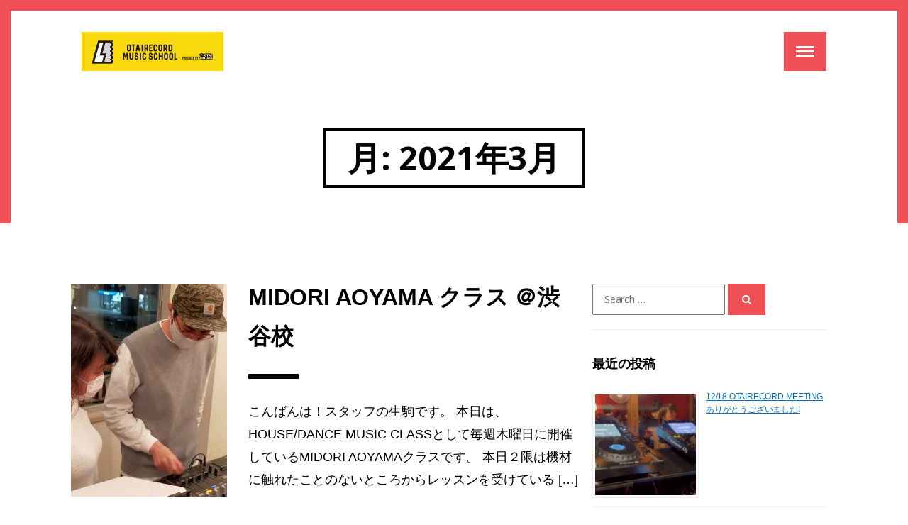

--- FILE ---
content_type: text/html; charset=UTF-8
request_url: https://www.otaiweb.com/school/blog/2021/03/
body_size: 51381
content:
<!DOCTYPE html>
<html dir="ltr" lang="ja" prefix="og: https://ogp.me/ns#" class="no-js">
<head>
<meta charset="UTF-8">
<meta http-equiv="x-ua-compatible" content="ie=edge">
<meta name="viewport" content="width=device-width, initial-scale=1.0">
<link rel="profile" href="http://gmpg.org/xfn/11">
<link rel="pingback" href="https://www.otaiweb.com/school/blog/xmlrpc.php">

<title>3月, 2021 | OTAIRECORD MUSIC SCHOOL ISM 公式ブログ</title>
	<style>img:is([sizes="auto" i], [sizes^="auto," i]) { contain-intrinsic-size: 3000px 1500px }</style>
	
		<!-- All in One SEO 4.8.4.1 - aioseo.com -->
	<meta name="robots" content="noindex, max-image-preview:large" />
	<link rel="canonical" href="https://www.otaiweb.com/school/blog/2021/03/" />
	<meta name="generator" content="All in One SEO (AIOSEO) 4.8.4.1" />
		<script type="application/ld+json" class="aioseo-schema">
			{"@context":"https:\/\/schema.org","@graph":[{"@type":"BreadcrumbList","@id":"https:\/\/www.otaiweb.com\/school\/blog\/2021\/03\/#breadcrumblist","itemListElement":[{"@type":"ListItem","@id":"https:\/\/www.otaiweb.com\/school\/blog#listItem","position":1,"name":"Home","item":"https:\/\/www.otaiweb.com\/school\/blog","nextItem":{"@type":"ListItem","@id":"https:\/\/www.otaiweb.com\/school\/blog\/2021\/#listItem","name":2021}},{"@type":"ListItem","@id":"https:\/\/www.otaiweb.com\/school\/blog\/2021\/#listItem","position":2,"name":2021,"item":"https:\/\/www.otaiweb.com\/school\/blog\/2021\/","nextItem":{"@type":"ListItem","@id":"https:\/\/www.otaiweb.com\/school\/blog\/2021\/03\/#listItem","name":"03"},"previousItem":{"@type":"ListItem","@id":"https:\/\/www.otaiweb.com\/school\/blog#listItem","name":"Home"}},{"@type":"ListItem","@id":"https:\/\/www.otaiweb.com\/school\/blog\/2021\/03\/#listItem","position":3,"name":"03","previousItem":{"@type":"ListItem","@id":"https:\/\/www.otaiweb.com\/school\/blog\/2021\/#listItem","name":2021}}]},{"@type":"CollectionPage","@id":"https:\/\/www.otaiweb.com\/school\/blog\/2021\/03\/#collectionpage","url":"https:\/\/www.otaiweb.com\/school\/blog\/2021\/03\/","name":"3\u6708, 2021 | OTAIRECORD MUSIC SCHOOL ISM \u516c\u5f0f\u30d6\u30ed\u30b0","inLanguage":"ja","isPartOf":{"@id":"https:\/\/www.otaiweb.com\/school\/blog\/#website"},"breadcrumb":{"@id":"https:\/\/www.otaiweb.com\/school\/blog\/2021\/03\/#breadcrumblist"}},{"@type":"Organization","@id":"https:\/\/www.otaiweb.com\/school\/blog\/#organization","name":"OTAIRECORD MUSIC SCHOOL ISM \u516c\u5f0f\u30d6\u30ed\u30b0","description":"OTAIRECORD MUSIC SCHOOL ISM OFFICIAL BLOG","url":"https:\/\/www.otaiweb.com\/school\/blog\/"},{"@type":"WebSite","@id":"https:\/\/www.otaiweb.com\/school\/blog\/#website","url":"https:\/\/www.otaiweb.com\/school\/blog\/","name":"OTAIRECORD MUSIC SCHOOL ISM \u516c\u5f0f\u30d6\u30ed\u30b0","description":"OTAIRECORD MUSIC SCHOOL ISM OFFICIAL BLOG","inLanguage":"ja","publisher":{"@id":"https:\/\/www.otaiweb.com\/school\/blog\/#organization"}}]}
		</script>
		<!-- All in One SEO -->

<link rel='dns-prefetch' href='//static.addtoany.com' />
<link rel='dns-prefetch' href='//www.otaiweb.com' />
<link rel='dns-prefetch' href='//fonts.googleapis.com' />
<link rel="alternate" type="application/rss+xml" title="OTAIRECORD MUSIC SCHOOL ISM 公式ブログ &raquo; フィード" href="https://www.otaiweb.com/school/blog/feed/" />
<link rel="alternate" type="application/rss+xml" title="OTAIRECORD MUSIC SCHOOL ISM 公式ブログ &raquo; コメントフィード" href="https://www.otaiweb.com/school/blog/comments/feed/" />
<script type="text/javascript" id="wpp-js" src="https://www.otaiweb.com/school/blog/wp-content/plugins/wordpress-popular-posts/assets/js/wpp.min.js?ver=7.3.3" data-sampling="0" data-sampling-rate="100" data-api-url="https://www.otaiweb.com/school/blog/wp-json/wordpress-popular-posts" data-post-id="0" data-token="d003cd4519" data-lang="0" data-debug="0"></script>
<script type="text/javascript">
/* <![CDATA[ */
window._wpemojiSettings = {"baseUrl":"https:\/\/s.w.org\/images\/core\/emoji\/15.1.0\/72x72\/","ext":".png","svgUrl":"https:\/\/s.w.org\/images\/core\/emoji\/15.1.0\/svg\/","svgExt":".svg","source":{"concatemoji":"https:\/\/www.otaiweb.com\/school\/blog\/wp-includes\/js\/wp-emoji-release.min.js?ver=6.8.1"}};
/*! This file is auto-generated */
!function(i,n){var o,s,e;function c(e){try{var t={supportTests:e,timestamp:(new Date).valueOf()};sessionStorage.setItem(o,JSON.stringify(t))}catch(e){}}function p(e,t,n){e.clearRect(0,0,e.canvas.width,e.canvas.height),e.fillText(t,0,0);var t=new Uint32Array(e.getImageData(0,0,e.canvas.width,e.canvas.height).data),r=(e.clearRect(0,0,e.canvas.width,e.canvas.height),e.fillText(n,0,0),new Uint32Array(e.getImageData(0,0,e.canvas.width,e.canvas.height).data));return t.every(function(e,t){return e===r[t]})}function u(e,t,n){switch(t){case"flag":return n(e,"\ud83c\udff3\ufe0f\u200d\u26a7\ufe0f","\ud83c\udff3\ufe0f\u200b\u26a7\ufe0f")?!1:!n(e,"\ud83c\uddfa\ud83c\uddf3","\ud83c\uddfa\u200b\ud83c\uddf3")&&!n(e,"\ud83c\udff4\udb40\udc67\udb40\udc62\udb40\udc65\udb40\udc6e\udb40\udc67\udb40\udc7f","\ud83c\udff4\u200b\udb40\udc67\u200b\udb40\udc62\u200b\udb40\udc65\u200b\udb40\udc6e\u200b\udb40\udc67\u200b\udb40\udc7f");case"emoji":return!n(e,"\ud83d\udc26\u200d\ud83d\udd25","\ud83d\udc26\u200b\ud83d\udd25")}return!1}function f(e,t,n){var r="undefined"!=typeof WorkerGlobalScope&&self instanceof WorkerGlobalScope?new OffscreenCanvas(300,150):i.createElement("canvas"),a=r.getContext("2d",{willReadFrequently:!0}),o=(a.textBaseline="top",a.font="600 32px Arial",{});return e.forEach(function(e){o[e]=t(a,e,n)}),o}function t(e){var t=i.createElement("script");t.src=e,t.defer=!0,i.head.appendChild(t)}"undefined"!=typeof Promise&&(o="wpEmojiSettingsSupports",s=["flag","emoji"],n.supports={everything:!0,everythingExceptFlag:!0},e=new Promise(function(e){i.addEventListener("DOMContentLoaded",e,{once:!0})}),new Promise(function(t){var n=function(){try{var e=JSON.parse(sessionStorage.getItem(o));if("object"==typeof e&&"number"==typeof e.timestamp&&(new Date).valueOf()<e.timestamp+604800&&"object"==typeof e.supportTests)return e.supportTests}catch(e){}return null}();if(!n){if("undefined"!=typeof Worker&&"undefined"!=typeof OffscreenCanvas&&"undefined"!=typeof URL&&URL.createObjectURL&&"undefined"!=typeof Blob)try{var e="postMessage("+f.toString()+"("+[JSON.stringify(s),u.toString(),p.toString()].join(",")+"));",r=new Blob([e],{type:"text/javascript"}),a=new Worker(URL.createObjectURL(r),{name:"wpTestEmojiSupports"});return void(a.onmessage=function(e){c(n=e.data),a.terminate(),t(n)})}catch(e){}c(n=f(s,u,p))}t(n)}).then(function(e){for(var t in e)n.supports[t]=e[t],n.supports.everything=n.supports.everything&&n.supports[t],"flag"!==t&&(n.supports.everythingExceptFlag=n.supports.everythingExceptFlag&&n.supports[t]);n.supports.everythingExceptFlag=n.supports.everythingExceptFlag&&!n.supports.flag,n.DOMReady=!1,n.readyCallback=function(){n.DOMReady=!0}}).then(function(){return e}).then(function(){var e;n.supports.everything||(n.readyCallback(),(e=n.source||{}).concatemoji?t(e.concatemoji):e.wpemoji&&e.twemoji&&(t(e.twemoji),t(e.wpemoji)))}))}((window,document),window._wpemojiSettings);
/* ]]> */
</script>
<style id='wp-emoji-styles-inline-css' type='text/css'>

	img.wp-smiley, img.emoji {
		display: inline !important;
		border: none !important;
		box-shadow: none !important;
		height: 1em !important;
		width: 1em !important;
		margin: 0 0.07em !important;
		vertical-align: -0.1em !important;
		background: none !important;
		padding: 0 !important;
	}
</style>
<link rel='stylesheet' id='wp-block-library-css' href='https://www.otaiweb.com/school/blog/wp-includes/css/dist/block-library/style.min.css?ver=6.8.1' type='text/css' media='all' />
<style id='classic-theme-styles-inline-css' type='text/css'>
/*! This file is auto-generated */
.wp-block-button__link{color:#fff;background-color:#32373c;border-radius:9999px;box-shadow:none;text-decoration:none;padding:calc(.667em + 2px) calc(1.333em + 2px);font-size:1.125em}.wp-block-file__button{background:#32373c;color:#fff;text-decoration:none}
</style>
<style id='global-styles-inline-css' type='text/css'>
:root{--wp--preset--aspect-ratio--square: 1;--wp--preset--aspect-ratio--4-3: 4/3;--wp--preset--aspect-ratio--3-4: 3/4;--wp--preset--aspect-ratio--3-2: 3/2;--wp--preset--aspect-ratio--2-3: 2/3;--wp--preset--aspect-ratio--16-9: 16/9;--wp--preset--aspect-ratio--9-16: 9/16;--wp--preset--color--black: #000000;--wp--preset--color--cyan-bluish-gray: #abb8c3;--wp--preset--color--white: #ffffff;--wp--preset--color--pale-pink: #f78da7;--wp--preset--color--vivid-red: #cf2e2e;--wp--preset--color--luminous-vivid-orange: #ff6900;--wp--preset--color--luminous-vivid-amber: #fcb900;--wp--preset--color--light-green-cyan: #7bdcb5;--wp--preset--color--vivid-green-cyan: #00d084;--wp--preset--color--pale-cyan-blue: #8ed1fc;--wp--preset--color--vivid-cyan-blue: #0693e3;--wp--preset--color--vivid-purple: #9b51e0;--wp--preset--gradient--vivid-cyan-blue-to-vivid-purple: linear-gradient(135deg,rgba(6,147,227,1) 0%,rgb(155,81,224) 100%);--wp--preset--gradient--light-green-cyan-to-vivid-green-cyan: linear-gradient(135deg,rgb(122,220,180) 0%,rgb(0,208,130) 100%);--wp--preset--gradient--luminous-vivid-amber-to-luminous-vivid-orange: linear-gradient(135deg,rgba(252,185,0,1) 0%,rgba(255,105,0,1) 100%);--wp--preset--gradient--luminous-vivid-orange-to-vivid-red: linear-gradient(135deg,rgba(255,105,0,1) 0%,rgb(207,46,46) 100%);--wp--preset--gradient--very-light-gray-to-cyan-bluish-gray: linear-gradient(135deg,rgb(238,238,238) 0%,rgb(169,184,195) 100%);--wp--preset--gradient--cool-to-warm-spectrum: linear-gradient(135deg,rgb(74,234,220) 0%,rgb(151,120,209) 20%,rgb(207,42,186) 40%,rgb(238,44,130) 60%,rgb(251,105,98) 80%,rgb(254,248,76) 100%);--wp--preset--gradient--blush-light-purple: linear-gradient(135deg,rgb(255,206,236) 0%,rgb(152,150,240) 100%);--wp--preset--gradient--blush-bordeaux: linear-gradient(135deg,rgb(254,205,165) 0%,rgb(254,45,45) 50%,rgb(107,0,62) 100%);--wp--preset--gradient--luminous-dusk: linear-gradient(135deg,rgb(255,203,112) 0%,rgb(199,81,192) 50%,rgb(65,88,208) 100%);--wp--preset--gradient--pale-ocean: linear-gradient(135deg,rgb(255,245,203) 0%,rgb(182,227,212) 50%,rgb(51,167,181) 100%);--wp--preset--gradient--electric-grass: linear-gradient(135deg,rgb(202,248,128) 0%,rgb(113,206,126) 100%);--wp--preset--gradient--midnight: linear-gradient(135deg,rgb(2,3,129) 0%,rgb(40,116,252) 100%);--wp--preset--font-size--small: 13px;--wp--preset--font-size--medium: 20px;--wp--preset--font-size--large: 36px;--wp--preset--font-size--x-large: 42px;--wp--preset--spacing--20: 0.44rem;--wp--preset--spacing--30: 0.67rem;--wp--preset--spacing--40: 1rem;--wp--preset--spacing--50: 1.5rem;--wp--preset--spacing--60: 2.25rem;--wp--preset--spacing--70: 3.38rem;--wp--preset--spacing--80: 5.06rem;--wp--preset--shadow--natural: 6px 6px 9px rgba(0, 0, 0, 0.2);--wp--preset--shadow--deep: 12px 12px 50px rgba(0, 0, 0, 0.4);--wp--preset--shadow--sharp: 6px 6px 0px rgba(0, 0, 0, 0.2);--wp--preset--shadow--outlined: 6px 6px 0px -3px rgba(255, 255, 255, 1), 6px 6px rgba(0, 0, 0, 1);--wp--preset--shadow--crisp: 6px 6px 0px rgba(0, 0, 0, 1);}:where(.is-layout-flex){gap: 0.5em;}:where(.is-layout-grid){gap: 0.5em;}body .is-layout-flex{display: flex;}.is-layout-flex{flex-wrap: wrap;align-items: center;}.is-layout-flex > :is(*, div){margin: 0;}body .is-layout-grid{display: grid;}.is-layout-grid > :is(*, div){margin: 0;}:where(.wp-block-columns.is-layout-flex){gap: 2em;}:where(.wp-block-columns.is-layout-grid){gap: 2em;}:where(.wp-block-post-template.is-layout-flex){gap: 1.25em;}:where(.wp-block-post-template.is-layout-grid){gap: 1.25em;}.has-black-color{color: var(--wp--preset--color--black) !important;}.has-cyan-bluish-gray-color{color: var(--wp--preset--color--cyan-bluish-gray) !important;}.has-white-color{color: var(--wp--preset--color--white) !important;}.has-pale-pink-color{color: var(--wp--preset--color--pale-pink) !important;}.has-vivid-red-color{color: var(--wp--preset--color--vivid-red) !important;}.has-luminous-vivid-orange-color{color: var(--wp--preset--color--luminous-vivid-orange) !important;}.has-luminous-vivid-amber-color{color: var(--wp--preset--color--luminous-vivid-amber) !important;}.has-light-green-cyan-color{color: var(--wp--preset--color--light-green-cyan) !important;}.has-vivid-green-cyan-color{color: var(--wp--preset--color--vivid-green-cyan) !important;}.has-pale-cyan-blue-color{color: var(--wp--preset--color--pale-cyan-blue) !important;}.has-vivid-cyan-blue-color{color: var(--wp--preset--color--vivid-cyan-blue) !important;}.has-vivid-purple-color{color: var(--wp--preset--color--vivid-purple) !important;}.has-black-background-color{background-color: var(--wp--preset--color--black) !important;}.has-cyan-bluish-gray-background-color{background-color: var(--wp--preset--color--cyan-bluish-gray) !important;}.has-white-background-color{background-color: var(--wp--preset--color--white) !important;}.has-pale-pink-background-color{background-color: var(--wp--preset--color--pale-pink) !important;}.has-vivid-red-background-color{background-color: var(--wp--preset--color--vivid-red) !important;}.has-luminous-vivid-orange-background-color{background-color: var(--wp--preset--color--luminous-vivid-orange) !important;}.has-luminous-vivid-amber-background-color{background-color: var(--wp--preset--color--luminous-vivid-amber) !important;}.has-light-green-cyan-background-color{background-color: var(--wp--preset--color--light-green-cyan) !important;}.has-vivid-green-cyan-background-color{background-color: var(--wp--preset--color--vivid-green-cyan) !important;}.has-pale-cyan-blue-background-color{background-color: var(--wp--preset--color--pale-cyan-blue) !important;}.has-vivid-cyan-blue-background-color{background-color: var(--wp--preset--color--vivid-cyan-blue) !important;}.has-vivid-purple-background-color{background-color: var(--wp--preset--color--vivid-purple) !important;}.has-black-border-color{border-color: var(--wp--preset--color--black) !important;}.has-cyan-bluish-gray-border-color{border-color: var(--wp--preset--color--cyan-bluish-gray) !important;}.has-white-border-color{border-color: var(--wp--preset--color--white) !important;}.has-pale-pink-border-color{border-color: var(--wp--preset--color--pale-pink) !important;}.has-vivid-red-border-color{border-color: var(--wp--preset--color--vivid-red) !important;}.has-luminous-vivid-orange-border-color{border-color: var(--wp--preset--color--luminous-vivid-orange) !important;}.has-luminous-vivid-amber-border-color{border-color: var(--wp--preset--color--luminous-vivid-amber) !important;}.has-light-green-cyan-border-color{border-color: var(--wp--preset--color--light-green-cyan) !important;}.has-vivid-green-cyan-border-color{border-color: var(--wp--preset--color--vivid-green-cyan) !important;}.has-pale-cyan-blue-border-color{border-color: var(--wp--preset--color--pale-cyan-blue) !important;}.has-vivid-cyan-blue-border-color{border-color: var(--wp--preset--color--vivid-cyan-blue) !important;}.has-vivid-purple-border-color{border-color: var(--wp--preset--color--vivid-purple) !important;}.has-vivid-cyan-blue-to-vivid-purple-gradient-background{background: var(--wp--preset--gradient--vivid-cyan-blue-to-vivid-purple) !important;}.has-light-green-cyan-to-vivid-green-cyan-gradient-background{background: var(--wp--preset--gradient--light-green-cyan-to-vivid-green-cyan) !important;}.has-luminous-vivid-amber-to-luminous-vivid-orange-gradient-background{background: var(--wp--preset--gradient--luminous-vivid-amber-to-luminous-vivid-orange) !important;}.has-luminous-vivid-orange-to-vivid-red-gradient-background{background: var(--wp--preset--gradient--luminous-vivid-orange-to-vivid-red) !important;}.has-very-light-gray-to-cyan-bluish-gray-gradient-background{background: var(--wp--preset--gradient--very-light-gray-to-cyan-bluish-gray) !important;}.has-cool-to-warm-spectrum-gradient-background{background: var(--wp--preset--gradient--cool-to-warm-spectrum) !important;}.has-blush-light-purple-gradient-background{background: var(--wp--preset--gradient--blush-light-purple) !important;}.has-blush-bordeaux-gradient-background{background: var(--wp--preset--gradient--blush-bordeaux) !important;}.has-luminous-dusk-gradient-background{background: var(--wp--preset--gradient--luminous-dusk) !important;}.has-pale-ocean-gradient-background{background: var(--wp--preset--gradient--pale-ocean) !important;}.has-electric-grass-gradient-background{background: var(--wp--preset--gradient--electric-grass) !important;}.has-midnight-gradient-background{background: var(--wp--preset--gradient--midnight) !important;}.has-small-font-size{font-size: var(--wp--preset--font-size--small) !important;}.has-medium-font-size{font-size: var(--wp--preset--font-size--medium) !important;}.has-large-font-size{font-size: var(--wp--preset--font-size--large) !important;}.has-x-large-font-size{font-size: var(--wp--preset--font-size--x-large) !important;}
:where(.wp-block-post-template.is-layout-flex){gap: 1.25em;}:where(.wp-block-post-template.is-layout-grid){gap: 1.25em;}
:where(.wp-block-columns.is-layout-flex){gap: 2em;}:where(.wp-block-columns.is-layout-grid){gap: 2em;}
:root :where(.wp-block-pullquote){font-size: 1.5em;line-height: 1.6;}
</style>
<link rel='stylesheet' id='wordpress-popular-posts-css-css' href='https://www.otaiweb.com/school/blog/wp-content/plugins/wordpress-popular-posts/assets/css/wpp.css?ver=7.3.3' type='text/css' media='all' />
<link rel='stylesheet' id='briar-fonts-css' href='//fonts.googleapis.com/css?family=Martel%3A300%2C400%2C700%2C900%7CNoto+Sans%3A400%2C400i%2C700%2C700i&#038;ver=6.8.1' type='text/css' media='all' />
<link rel='stylesheet' id='briar-style-css' href='https://www.otaiweb.com/school/blog/wp-content/themes/briar/css/style.css?ver=6.8.1' type='text/css' media='all' />
<link rel='stylesheet' id='briar-style-red-css' href='https://www.otaiweb.com/school/blog/wp-content/themes/briar/css/style-red.css?ver=6.8.1' type='text/css' media='all' />
<style id='akismet-widget-style-inline-css' type='text/css'>

			.a-stats {
				--akismet-color-mid-green: #357b49;
				--akismet-color-white: #fff;
				--akismet-color-light-grey: #f6f7f7;

				max-width: 350px;
				width: auto;
			}

			.a-stats * {
				all: unset;
				box-sizing: border-box;
			}

			.a-stats strong {
				font-weight: 600;
			}

			.a-stats a.a-stats__link,
			.a-stats a.a-stats__link:visited,
			.a-stats a.a-stats__link:active {
				background: var(--akismet-color-mid-green);
				border: none;
				box-shadow: none;
				border-radius: 8px;
				color: var(--akismet-color-white);
				cursor: pointer;
				display: block;
				font-family: -apple-system, BlinkMacSystemFont, 'Segoe UI', 'Roboto', 'Oxygen-Sans', 'Ubuntu', 'Cantarell', 'Helvetica Neue', sans-serif;
				font-weight: 500;
				padding: 12px;
				text-align: center;
				text-decoration: none;
				transition: all 0.2s ease;
			}

			/* Extra specificity to deal with TwentyTwentyOne focus style */
			.widget .a-stats a.a-stats__link:focus {
				background: var(--akismet-color-mid-green);
				color: var(--akismet-color-white);
				text-decoration: none;
			}

			.a-stats a.a-stats__link:hover {
				filter: brightness(110%);
				box-shadow: 0 4px 12px rgba(0, 0, 0, 0.06), 0 0 2px rgba(0, 0, 0, 0.16);
			}

			.a-stats .count {
				color: var(--akismet-color-white);
				display: block;
				font-size: 1.5em;
				line-height: 1.4;
				padding: 0 13px;
				white-space: nowrap;
			}
		
</style>
<link rel='stylesheet' id='addtoany-css' href='https://www.otaiweb.com/school/blog/wp-content/plugins/add-to-any/addtoany.min.css?ver=1.16' type='text/css' media='all' />
<script type="text/javascript" id="addtoany-core-js-before">
/* <![CDATA[ */
window.a2a_config=window.a2a_config||{};a2a_config.callbacks=[];a2a_config.overlays=[];a2a_config.templates={};a2a_localize = {
	Share: "共有",
	Save: "ブックマーク",
	Subscribe: "購読",
	Email: "メール",
	Bookmark: "ブックマーク",
	ShowAll: "すべて表示する",
	ShowLess: "小さく表示する",
	FindServices: "サービスを探す",
	FindAnyServiceToAddTo: "追加するサービスを今すぐ探す",
	PoweredBy: "Powered by",
	ShareViaEmail: "メールでシェアする",
	SubscribeViaEmail: "メールで購読する",
	BookmarkInYourBrowser: "ブラウザにブックマーク",
	BookmarkInstructions: "このページをブックマークするには、 Ctrl+D または \u2318+D を押下。",
	AddToYourFavorites: "お気に入りに追加",
	SendFromWebOrProgram: "任意のメールアドレスまたはメールプログラムから送信",
	EmailProgram: "メールプログラム",
	More: "詳細&#8230;",
	ThanksForSharing: "共有ありがとうございます !",
	ThanksForFollowing: "フォローありがとうございます !"
};
/* ]]> */
</script>
<script type="text/javascript" defer src="https://static.addtoany.com/menu/page.js" id="addtoany-core-js"></script>
<script type="text/javascript" src="https://www.otaiweb.com/school/blog/wp-includes/js/jquery/jquery.min.js?ver=3.7.1" id="jquery-core-js"></script>
<script type="text/javascript" src="https://www.otaiweb.com/school/blog/wp-includes/js/jquery/jquery-migrate.min.js?ver=3.4.1" id="jquery-migrate-js"></script>
<script type="text/javascript" defer src="https://www.otaiweb.com/school/blog/wp-content/plugins/add-to-any/addtoany.min.js?ver=1.1" id="addtoany-jquery-js"></script>
<link rel="https://api.w.org/" href="https://www.otaiweb.com/school/blog/wp-json/" /><link rel="EditURI" type="application/rsd+xml" title="RSD" href="https://www.otaiweb.com/school/blog/xmlrpc.php?rsd" />
<meta name="generator" content="WordPress 6.8.1" />
            <style id="wpp-loading-animation-styles">@-webkit-keyframes bgslide{from{background-position-x:0}to{background-position-x:-200%}}@keyframes bgslide{from{background-position-x:0}to{background-position-x:-200%}}.wpp-widget-block-placeholder,.wpp-shortcode-placeholder{margin:0 auto;width:60px;height:3px;background:#dd3737;background:linear-gradient(90deg,#dd3737 0%,#571313 10%,#dd3737 100%);background-size:200% auto;border-radius:3px;-webkit-animation:bgslide 1s infinite linear;animation:bgslide 1s infinite linear}</style>
            		<style type="text/css" id="wp-custom-css">
			body{
  word-wrap : break-word;
  overflow-wrap : break-word;
	font-family: "ヒラギノ角ゴ Pro W3", "Hiragino Kaku Gothic Pro"!important;
}

p, ol, ul, th, td, dt, dd, address, .widget a, .post-item a {font-family:"ヒラギノ角ゴ Pro W3", "Hiragino Kaku Gothic Pro", メイリオ, Meiryo, Osaka, "ＭＳ Ｐゴシック", "MS PGothic", sans-serif!important;}



.post-single .post-item a {
    text-decoration: underline;
		font-weight: 900;
}

.page-content__sidebar .widget_archive li a:before, .page-content__sidebar .widget_categories li a:before {
  content: "\f0da";
  font-family: FontAwesome;
}

.page-content__sidebar li {
	padding-bottom: .8em;
	text-decoration: underline;
	font-weight: 900;
}
.page-content__sidebar li a {
	color: #0a6ebd;
}

.popular-posts .wpp-list {
	padding-left: 0;
}

.popular-posts .wpp-list .current {
	text-decoration: none;
	font-weight: 300;
}

.popular-posts .wpp-list .current a {
	color: #000;
}

.popular-posts .wpp-list .current a:hover {
	text-decoration: none;
}

.post-item hr {
    border-bottom: 1px solid #eee;
    width: 100%;
    margin: 30px 0;
}

.post-item ul li:before {
    content: '・';
    margin: 0 11px 0 -23px;
}

.wpp-list, .rpwe-ul {
	line-height: 1.2em;
}

.wpp-thumbnail {
	margin-right: 10px;
}

.wpp-post-title {
    background: none !important;
    clear: none;
    margin-bottom: 0 !important;
    margin-top: 0 !important;
    font-weight: 400;
    font-size: 12px !important;
}		</style>
		</head>

<body class="archive date wp-theme-briar">

	<a class="skip-link screen-reader-text" href="#content">Skip to content</a>

	<header class="header header--borders" role="banner">
		<div class="container">
			<div class="row">
				<div class="col-lg-12">
					<div class="header__inner">
											<h1 class="header__logo">
				<a href="https://www.otaiweb.com/school/blog/" class="header__logo-link site-logo">
					<img class="header-logo__image" src="https://www.otaiweb.com/school/blog/wp-content/uploads/2018/05/logo.png" alt="OTAIRECORD MUSIC SCHOOL ISM 公式ブログ" />
									</a>
			</h1>
		
						<button class="dropdown-nav__toggle btn--transition" data-nav="#main-nav">
							<span></span>
						</button>

						<nav role="navigation" id="main-nav" class="main-nav">
							<ul id="menu-%e3%83%a1%e3%83%8b%e3%83%a5%e3%83%bc" class="dropdown-nav animated bounceOut"><li id="menu-item-9" class="menu-item menu-item-type-custom menu-item-object-custom menu-item-9 dropdown-nav__item"><a href="https://www.otaiweb.com/school/" class="dropdown-nav__link">ISM トップページ</a></li>
<li id="menu-item-10" class="menu-item menu-item-type-custom menu-item-object-custom menu-item-10 dropdown-nav__item"><a href="https://www.otaiweb.com/" class="dropdown-nav__link">オタイレコード</a></li>
</ul>						</nav>
					</div><!-- /.header inner -->
				</div><!-- /.col -->
			</div><!-- /.row -->
		</div><!-- /.container -->

<!-- Google tag (gtag.js) -->
	<script async src="https://www.googletagmanager.com/gtag/js?id=G-K0YGHJ9NBC"></script>
	<script>
	  window.dataLayer = window.dataLayer || [];
	  function gtag(){dataLayer.push(arguments);}
	  gtag('js', new Date());

	  gtag('config', 'G-K0YGHJ9NBC');
	</script>

<!-- Clarity tag -->
	<script type="text/javascript">
    (function(c,l,a,r,i,t,y){
        c[a]=c[a]||function(){(c[a].q=c[a].q||[]).push(arguments)};
        t=l.createElement(r);t.async=1;t.src="https://www.clarity.ms/tag/"+i;
        y=l.getElementsByTagName(r)[0];y.parentNode.insertBefore(t,y);
    })(window, document, "clarity", "script", "niyp1ysda5");
	</script>
		
	</header>

	<div class="page-title">
		<div class="container">
			<div class="row">
				<div class="col-lg-12">
					<h1 class="page-title">月: <span>2021年3月</span></h1>				</div><!-- /.col -->
			</div><!-- /.row -->
		</div><!-- /.container -->
	</div><!-- /.page title -->

	<div class="container">
		<div class="row">
			<div class="col-md-8">
				<div class="post-list" id="content" role="main">
															<div class="row">
							<div class="row">
	<div class="post-item clearfix post-825 post type-post status-publish format-standard has-post-thumbnail hentry category-1">
			<div class="col-sm-4">
		<a href="https://www.otaiweb.com/school/blog/2021/03/25/825/"><div class="post-item__img" style="background-image: url(https://www.otaiweb.com/school/blog/wp-content/uploads/2021/03/ExUjU8-VIAAixXa-768x300.jpg);"></div></a>
	</div><!-- /.col -->
			<div class="col-sm-8">
		<h3 class="post-item__title"><a href="https://www.otaiweb.com/school/blog/2021/03/25/825/" rel="bookmark">MIDORI AOYAMA クラス ＠渋谷校</a></h3><p>こんばんは！スタッフの生駒です。 本日は、HOUSE/DANCE MUSIC CLASSとして毎週木曜日に開催しているMIDORI AOYAMAクラスです。 本日２限は機材に触れたことのないところからレッスンを受けている [&hellip;]</p>
<div class="addtoany_share_save_container addtoany_content addtoany_content_bottom"><div class="a2a_kit a2a_kit_size_32 addtoany_list" data-a2a-url="https://www.otaiweb.com/school/blog/2021/03/25/825/" data-a2a-title="MIDORI AOYAMA クラス ＠渋谷校"><a class="a2a_button_facebook" href="https://www.addtoany.com/add_to/facebook?linkurl=https%3A%2F%2Fwww.otaiweb.com%2Fschool%2Fblog%2F2021%2F03%2F25%2F825%2F&amp;linkname=MIDORI%20AOYAMA%20%E3%82%AF%E3%83%A9%E3%82%B9%20%EF%BC%A0%E6%B8%8B%E8%B0%B7%E6%A0%A1" title="Facebook" rel="nofollow noopener" target="_blank"></a><a class="a2a_button_mastodon" href="https://www.addtoany.com/add_to/mastodon?linkurl=https%3A%2F%2Fwww.otaiweb.com%2Fschool%2Fblog%2F2021%2F03%2F25%2F825%2F&amp;linkname=MIDORI%20AOYAMA%20%E3%82%AF%E3%83%A9%E3%82%B9%20%EF%BC%A0%E6%B8%8B%E8%B0%B7%E6%A0%A1" title="Mastodon" rel="nofollow noopener" target="_blank"></a><a class="a2a_button_email" href="https://www.addtoany.com/add_to/email?linkurl=https%3A%2F%2Fwww.otaiweb.com%2Fschool%2Fblog%2F2021%2F03%2F25%2F825%2F&amp;linkname=MIDORI%20AOYAMA%20%E3%82%AF%E3%83%A9%E3%82%B9%20%EF%BC%A0%E6%B8%8B%E8%B0%B7%E6%A0%A1" title="Email" rel="nofollow noopener" target="_blank"></a><a class="a2a_dd addtoany_share_save addtoany_share" href="https://www.addtoany.com/share"></a></div></div>		</div><!-- /.col -->
			</div><!-- /.post-item -->
</div><!-- /.row -->
						</div>
											<div class="row">
							<div class="row">
	<div class="post-item clearfix post-817 post type-post status-publish format-standard has-post-thumbnail hentry category-1">
			<div class="col-sm-4">
		<a href="https://www.otaiweb.com/school/blog/2021/03/09/817/"><div class="post-item__img" style="background-image: url(https://www.otaiweb.com/school/blog/wp-content/uploads/2021/03/EwCWRVrVgAAAWYp-680x300.jpg);"></div></a>
	</div><!-- /.col -->
			<div class="col-sm-8">
		<h3 class="post-item__title"><a href="https://www.otaiweb.com/school/blog/2021/03/09/817/" rel="bookmark">DJ RENクラス＠秋葉原校</a></h3><p>こんばんは！スタッフの生駒です。 本日は秋葉原校で開講しているDJ RENクラスの様子をお届けします。 熱心な生徒さんたちが来校、SさんはMIX、Yさんはスクラッチの練習を！ 交互に各々の課題を練習していき、DJ REN [&hellip;]</p>
<div class="addtoany_share_save_container addtoany_content addtoany_content_bottom"><div class="a2a_kit a2a_kit_size_32 addtoany_list" data-a2a-url="https://www.otaiweb.com/school/blog/2021/03/09/817/" data-a2a-title="DJ RENクラス＠秋葉原校"><a class="a2a_button_facebook" href="https://www.addtoany.com/add_to/facebook?linkurl=https%3A%2F%2Fwww.otaiweb.com%2Fschool%2Fblog%2F2021%2F03%2F09%2F817%2F&amp;linkname=DJ%20REN%E3%82%AF%E3%83%A9%E3%82%B9%EF%BC%A0%E7%A7%8B%E8%91%89%E5%8E%9F%E6%A0%A1" title="Facebook" rel="nofollow noopener" target="_blank"></a><a class="a2a_button_mastodon" href="https://www.addtoany.com/add_to/mastodon?linkurl=https%3A%2F%2Fwww.otaiweb.com%2Fschool%2Fblog%2F2021%2F03%2F09%2F817%2F&amp;linkname=DJ%20REN%E3%82%AF%E3%83%A9%E3%82%B9%EF%BC%A0%E7%A7%8B%E8%91%89%E5%8E%9F%E6%A0%A1" title="Mastodon" rel="nofollow noopener" target="_blank"></a><a class="a2a_button_email" href="https://www.addtoany.com/add_to/email?linkurl=https%3A%2F%2Fwww.otaiweb.com%2Fschool%2Fblog%2F2021%2F03%2F09%2F817%2F&amp;linkname=DJ%20REN%E3%82%AF%E3%83%A9%E3%82%B9%EF%BC%A0%E7%A7%8B%E8%91%89%E5%8E%9F%E6%A0%A1" title="Email" rel="nofollow noopener" target="_blank"></a><a class="a2a_dd addtoany_share_save addtoany_share" href="https://www.addtoany.com/share"></a></div></div>		</div><!-- /.col -->
			</div><!-- /.post-item -->
</div><!-- /.row -->
						</div>
											<div class="row">
							<div class="row">
	<div class="post-item clearfix post-813 post type-post status-publish format-standard has-post-thumbnail hentry category-1">
			<div class="col-sm-4">
		<a href="https://www.otaiweb.com/school/blog/2021/03/04/813/"><div class="post-item__img" style="background-image: url(https://www.otaiweb.com/school/blog/wp-content/uploads/2019/12/IMG_6764-768x300.jpg);"></div></a>
	</div><!-- /.col -->
			<div class="col-sm-8">
		<h3 class="post-item__title"><a href="https://www.otaiweb.com/school/blog/2021/03/04/813/" rel="bookmark">DJ SHOTAクラス＠秋葉原校</a></h3><p>こんばんは！スタッフの生駒です。 本日は秋葉原校で開講しているDJ SHOTAクラスの様子をお届けします。 渋谷校同様、秋葉原校も熱心な生徒さんたちが練習に励んでおります。 今日の2限はMさんがスクラッチの練習を！ 実は [&hellip;]</p>
<div class="addtoany_share_save_container addtoany_content addtoany_content_bottom"><div class="a2a_kit a2a_kit_size_32 addtoany_list" data-a2a-url="https://www.otaiweb.com/school/blog/2021/03/04/813/" data-a2a-title="DJ SHOTAクラス＠秋葉原校"><a class="a2a_button_facebook" href="https://www.addtoany.com/add_to/facebook?linkurl=https%3A%2F%2Fwww.otaiweb.com%2Fschool%2Fblog%2F2021%2F03%2F04%2F813%2F&amp;linkname=DJ%20SHOTA%E3%82%AF%E3%83%A9%E3%82%B9%EF%BC%A0%E7%A7%8B%E8%91%89%E5%8E%9F%E6%A0%A1" title="Facebook" rel="nofollow noopener" target="_blank"></a><a class="a2a_button_mastodon" href="https://www.addtoany.com/add_to/mastodon?linkurl=https%3A%2F%2Fwww.otaiweb.com%2Fschool%2Fblog%2F2021%2F03%2F04%2F813%2F&amp;linkname=DJ%20SHOTA%E3%82%AF%E3%83%A9%E3%82%B9%EF%BC%A0%E7%A7%8B%E8%91%89%E5%8E%9F%E6%A0%A1" title="Mastodon" rel="nofollow noopener" target="_blank"></a><a class="a2a_button_email" href="https://www.addtoany.com/add_to/email?linkurl=https%3A%2F%2Fwww.otaiweb.com%2Fschool%2Fblog%2F2021%2F03%2F04%2F813%2F&amp;linkname=DJ%20SHOTA%E3%82%AF%E3%83%A9%E3%82%B9%EF%BC%A0%E7%A7%8B%E8%91%89%E5%8E%9F%E6%A0%A1" title="Email" rel="nofollow noopener" target="_blank"></a><a class="a2a_dd addtoany_share_save addtoany_share" href="https://www.addtoany.com/share"></a></div></div>		</div><!-- /.col -->
			</div><!-- /.post-item -->
</div><!-- /.row -->
						</div>
																		</div>
			</div>

			
<div class="col-md-4">
	<div class="page-content__sidebar" role="complementary">
		<div id="search-2" class="widget widget_search">
<form role="search" method="get" class="search-form" action="https://www.otaiweb.com/school/blog/">
	<span class="screen-reader-text">Search for:</span>
	<input name="s" class="search-form__field form-control" type="search" placeholder="Search &hellip;" value="" />
	<input class="search-form__button fa" type="submit" value="&#xf002" />
</form>
</div><hr /><div id="rpwe_widget-2" class="widget rpwe_widget recent-posts-extended"><h4 class="sidebar-widget-title">最近の投稿</h4><div  class="rpwe-block"><ul class="rpwe-ul"><li class="rpwe-li rpwe-clearfix"><a class="rpwe-img" href="https://www.otaiweb.com/school/blog/2026/01/06/1414/" target="_self"><img class="rpwe-alignleft rpwe-thumb" src="https://www.otaiweb.com/school/blog/wp-content/uploads/2026/01/4526243e77d87201c2784782c2d814ab-150x150.png" alt="12/18 OTAIRECORD MEETING ありがとうございました!" height="150" width="150" loading="lazy" decoding="async"></a><h3 class="rpwe-title"><a href="https://www.otaiweb.com/school/blog/2026/01/06/1414/" target="_self">12/18 OTAIRECORD MEETING ありがとうございました!</a></h3></li><li class="rpwe-li rpwe-clearfix"><a class="rpwe-img" href="https://www.otaiweb.com/school/blog/2025/12/09/1394/" target="_self"><img class="rpwe-alignleft rpwe-thumb" src="https://www.otaiweb.com/school/blog/wp-content/uploads/2025/12/1447923432618f600eb7a4c64c16bef1-150x150.png" alt="12/8 OTAIRECORD MEETING ありがとうございました!" height="150" width="150" loading="lazy" decoding="async"></a><h3 class="rpwe-title"><a href="https://www.otaiweb.com/school/blog/2025/12/09/1394/" target="_self">12/8 OTAIRECORD MEETING ありがとうございました!</a></h3></li><li class="rpwe-li rpwe-clearfix"><a class="rpwe-img" href="https://www.otaiweb.com/school/blog/2025/10/04/1384/" target="_self"><img class="rpwe-alignleft rpwe-thumb" src="https://www.otaiweb.com/school/blog/wp-content/uploads/2025/10/25-1536x1025-1-150x150.jpg" alt="DMC JAPAN CHAMP！ ヒラテマリノさんインタビュー！" height="150" width="150" loading="lazy" decoding="async"></a><h3 class="rpwe-title"><a href="https://www.otaiweb.com/school/blog/2025/10/04/1384/" target="_self">DMC JAPAN CHAMP！ ヒラテマリノさんインタビュー！</a></h3></li><li class="rpwe-li rpwe-clearfix"><a class="rpwe-img" href="https://www.otaiweb.com/school/blog/2025/09/11/1342/" target="_self"><img class="rpwe-alignleft rpwe-thumb" src="https://www.otaiweb.com/school/blog/wp-content/uploads/2025/09/c7e9ec914ca9781486c188bb5f372e65-150x150.png" alt="9/8 OTAIRECORD MEETING ありがとうございました！" height="150" width="150" loading="lazy" decoding="async"></a><h3 class="rpwe-title"><a href="https://www.otaiweb.com/school/blog/2025/09/11/1342/" target="_self">9/8 OTAIRECORD MEETING ありがとうございました！</a></h3></li><li class="rpwe-li rpwe-clearfix"><a class="rpwe-img" href="https://www.otaiweb.com/school/blog/2025/09/03/1328/" target="_self"><img class="rpwe-alignleft rpwe-thumb" src="https://www.otaiweb.com/school/blog/wp-content/uploads/2025/09/IMG_1223-150x150.jpg" alt="“DMC JAPAN CHAMPIONSHIP 2025 FINAL”レポート！" height="150" width="150" loading="lazy" decoding="async"></a><h3 class="rpwe-title"><a href="https://www.otaiweb.com/school/blog/2025/09/03/1328/" target="_self">“DMC JAPAN CHAMPIONSHIP 2025 FINAL”レポート！</a></h3></li></ul></div><!-- Generated by http://wordpress.org/plugins/recent-posts-widget-extended/ --></div><hr /><div id="block-2" class="widget widget_block"><div class="popular-posts"><h2>人気の投稿</h2><ul class="wpp-list wpp-list-with-thumbnails">
<li>
<a href="https://www.otaiweb.com/school/blog/2019/12/18/387/" target="_self"><img src="https://www.otaiweb.com/school/blog/wp-content/uploads/wordpress-popular-posts/387-featured-150x150.jpg" width="150" height="150" alt="" class="wpp-thumbnail wpp_featured wpp_cached_thumb" decoding="async" loading="lazy"></a>
<a href="https://www.otaiweb.com/school/blog/2019/12/18/387/" class="wpp-post-title" target="_self">秋葉原校がいよいよ完成しました！</a>
 <span class="wpp-meta post-stats"><span class="wpp-views">1.8k件のビュー</span></span>
</li>
<li>
<a href="https://www.otaiweb.com/school/blog/2019/07/22/304/" target="_self"><img src="https://www.otaiweb.com/school/blog/wp-content/uploads/wordpress-popular-posts/304-featured-150x150.jpg" width="150" height="150" alt="" class="wpp-thumbnail wpp_featured wpp_cached_thumb" decoding="async" loading="lazy"></a>
<a href="https://www.otaiweb.com/school/blog/2019/07/22/304/" class="wpp-post-title" target="_self">DTMスクールの機材紹介！</a>
 <span class="wpp-meta post-stats"><span class="wpp-views">1.4k件のビュー</span></span>
</li>
<li>
<a href="https://www.otaiweb.com/school/blog/2019/02/01/210/" target="_self"><img src="https://www.otaiweb.com/school/blog/wp-content/uploads/wordpress-popular-posts/210-featured-150x150.jpg" width="150" height="150" alt="" class="wpp-thumbnail wpp_featured wpp_cached_thumb" decoding="async" loading="lazy"></a>
<a href="https://www.otaiweb.com/school/blog/2019/02/01/210/" class="wpp-post-title" target="_self">“佳村はるかのマニアックデート”の収録</a>
 <span class="wpp-meta post-stats"><span class="wpp-views">1.3k件のビュー</span></span>
</li>
<li>
<a href="https://www.otaiweb.com/school/blog/2019/11/02/380/" target="_self"><img src="https://www.otaiweb.com/school/blog/wp-content/uploads/wordpress-popular-posts/380-featured-150x150.jpg" width="150" height="150" alt="" class="wpp-thumbnail wpp_featured wpp_cached_thumb" decoding="async" loading="lazy"></a>
<a href="https://www.otaiweb.com/school/blog/2019/11/02/380/" class="wpp-post-title" target="_self">今週のスクール&amp;重大発表！</a>
 <span class="wpp-meta post-stats"><span class="wpp-views">1.3k件のビュー</span></span>
</li>
<li>
<a href="https://www.otaiweb.com/school/blog/2019/03/02/225/" target="_self"><img src="https://www.otaiweb.com/school/blog/wp-content/uploads/wordpress-popular-posts/225-featured-150x150.jpg" width="150" height="150" alt="" class="wpp-thumbnail wpp_featured wpp_cached_thumb" decoding="async" loading="lazy"></a>
<a href="https://www.otaiweb.com/school/blog/2019/03/02/225/" class="wpp-post-title" target="_self">先週のスクール</a>
 <span class="wpp-meta post-stats"><span class="wpp-views">1.3k件のビュー</span></span>
</li>
</ul></div></div><hr /><div id="archives-2" class="widget widget_archive"><h4 class="sidebar-widget-title">アーカイブ</h4>
			<ul>
					<li><a href='https://www.otaiweb.com/school/blog/2026/01/'>2026年1月</a></li>
	<li><a href='https://www.otaiweb.com/school/blog/2025/12/'>2025年12月</a></li>
	<li><a href='https://www.otaiweb.com/school/blog/2025/10/'>2025年10月</a></li>
	<li><a href='https://www.otaiweb.com/school/blog/2025/09/'>2025年9月</a></li>
	<li><a href='https://www.otaiweb.com/school/blog/2025/08/'>2025年8月</a></li>
	<li><a href='https://www.otaiweb.com/school/blog/2025/06/'>2025年6月</a></li>
	<li><a href='https://www.otaiweb.com/school/blog/2025/04/'>2025年4月</a></li>
	<li><a href='https://www.otaiweb.com/school/blog/2025/03/'>2025年3月</a></li>
	<li><a href='https://www.otaiweb.com/school/blog/2024/03/'>2024年3月</a></li>
	<li><a href='https://www.otaiweb.com/school/blog/2023/04/'>2023年4月</a></li>
	<li><a href='https://www.otaiweb.com/school/blog/2023/03/'>2023年3月</a></li>
	<li><a href='https://www.otaiweb.com/school/blog/2022/12/'>2022年12月</a></li>
	<li><a href='https://www.otaiweb.com/school/blog/2022/08/'>2022年8月</a></li>
	<li><a href='https://www.otaiweb.com/school/blog/2022/06/'>2022年6月</a></li>
	<li><a href='https://www.otaiweb.com/school/blog/2022/05/'>2022年5月</a></li>
	<li><a href='https://www.otaiweb.com/school/blog/2022/04/'>2022年4月</a></li>
	<li><a href='https://www.otaiweb.com/school/blog/2022/03/'>2022年3月</a></li>
	<li><a href='https://www.otaiweb.com/school/blog/2022/02/'>2022年2月</a></li>
	<li><a href='https://www.otaiweb.com/school/blog/2022/01/'>2022年1月</a></li>
	<li><a href='https://www.otaiweb.com/school/blog/2021/12/'>2021年12月</a></li>
	<li><a href='https://www.otaiweb.com/school/blog/2021/11/'>2021年11月</a></li>
	<li><a href='https://www.otaiweb.com/school/blog/2021/10/'>2021年10月</a></li>
	<li><a href='https://www.otaiweb.com/school/blog/2021/09/'>2021年9月</a></li>
	<li><a href='https://www.otaiweb.com/school/blog/2021/08/'>2021年8月</a></li>
	<li><a href='https://www.otaiweb.com/school/blog/2021/07/'>2021年7月</a></li>
	<li><a href='https://www.otaiweb.com/school/blog/2021/06/'>2021年6月</a></li>
	<li><a href='https://www.otaiweb.com/school/blog/2021/05/'>2021年5月</a></li>
	<li><a href='https://www.otaiweb.com/school/blog/2021/04/'>2021年4月</a></li>
	<li><a href='https://www.otaiweb.com/school/blog/2021/03/' aria-current="page">2021年3月</a></li>
	<li><a href='https://www.otaiweb.com/school/blog/2021/02/'>2021年2月</a></li>
	<li><a href='https://www.otaiweb.com/school/blog/2021/01/'>2021年1月</a></li>
	<li><a href='https://www.otaiweb.com/school/blog/2020/12/'>2020年12月</a></li>
	<li><a href='https://www.otaiweb.com/school/blog/2020/11/'>2020年11月</a></li>
	<li><a href='https://www.otaiweb.com/school/blog/2020/10/'>2020年10月</a></li>
	<li><a href='https://www.otaiweb.com/school/blog/2020/09/'>2020年9月</a></li>
	<li><a href='https://www.otaiweb.com/school/blog/2020/08/'>2020年8月</a></li>
	<li><a href='https://www.otaiweb.com/school/blog/2020/07/'>2020年7月</a></li>
	<li><a href='https://www.otaiweb.com/school/blog/2020/06/'>2020年6月</a></li>
	<li><a href='https://www.otaiweb.com/school/blog/2020/04/'>2020年4月</a></li>
	<li><a href='https://www.otaiweb.com/school/blog/2020/03/'>2020年3月</a></li>
	<li><a href='https://www.otaiweb.com/school/blog/2020/02/'>2020年2月</a></li>
	<li><a href='https://www.otaiweb.com/school/blog/2020/01/'>2020年1月</a></li>
	<li><a href='https://www.otaiweb.com/school/blog/2019/12/'>2019年12月</a></li>
	<li><a href='https://www.otaiweb.com/school/blog/2019/11/'>2019年11月</a></li>
	<li><a href='https://www.otaiweb.com/school/blog/2019/09/'>2019年9月</a></li>
	<li><a href='https://www.otaiweb.com/school/blog/2019/08/'>2019年8月</a></li>
	<li><a href='https://www.otaiweb.com/school/blog/2019/07/'>2019年7月</a></li>
	<li><a href='https://www.otaiweb.com/school/blog/2019/06/'>2019年6月</a></li>
	<li><a href='https://www.otaiweb.com/school/blog/2019/05/'>2019年5月</a></li>
	<li><a href='https://www.otaiweb.com/school/blog/2019/04/'>2019年4月</a></li>
	<li><a href='https://www.otaiweb.com/school/blog/2019/03/'>2019年3月</a></li>
	<li><a href='https://www.otaiweb.com/school/blog/2019/02/'>2019年2月</a></li>
	<li><a href='https://www.otaiweb.com/school/blog/2019/01/'>2019年1月</a></li>
	<li><a href='https://www.otaiweb.com/school/blog/2018/11/'>2018年11月</a></li>
	<li><a href='https://www.otaiweb.com/school/blog/2018/10/'>2018年10月</a></li>
	<li><a href='https://www.otaiweb.com/school/blog/2018/08/'>2018年8月</a></li>
	<li><a href='https://www.otaiweb.com/school/blog/2018/07/'>2018年7月</a></li>
			</ul>

			</div><hr /><div id="categories-2" class="widget widget_categories"><h4 class="sidebar-widget-title">カテゴリー</h4>
			<ul>
					<li class="cat-item cat-item-9"><a href="https://www.otaiweb.com/school/blog/category/%e3%82%a4%e3%83%99%e3%83%b3%e3%83%88/">イベント</a>
</li>
	<li class="cat-item cat-item-4"><a href="https://www.otaiweb.com/school/blog/category/%e3%82%b9%e3%82%af%e3%83%bc%e3%83%ab%e7%b4%b9%e4%bb%8b/">スクール紹介</a>
</li>
	<li class="cat-item cat-item-5"><a href="https://www.otaiweb.com/school/blog/category/%e3%83%af%e3%83%bc%e3%82%af%e3%82%b7%e3%83%a7%e3%83%83%e3%83%97/">ワークショップ</a>
</li>
	<li class="cat-item cat-item-8"><a href="https://www.otaiweb.com/school/blog/category/%e4%bb%8a%e9%80%b1%e3%81%ae%e3%82%b9%e3%82%af%e3%83%bc%e3%83%ab/">今週のスクール</a>
</li>
	<li class="cat-item cat-item-7"><a href="https://www.otaiweb.com/school/blog/category/%e6%92%ae%e5%bd%b1/">撮影</a>
</li>
	<li class="cat-item cat-item-1"><a href="https://www.otaiweb.com/school/blog/category/%e6%9c%aa%e5%88%86%e9%a1%9e/">未分類</a>
</li>
	<li class="cat-item cat-item-10"><a href="https://www.otaiweb.com/school/blog/category/%e7%a7%8b%e8%91%89%e5%8e%9f/">秋葉原</a>
</li>
	<li class="cat-item cat-item-6"><a href="https://www.otaiweb.com/school/blog/category/%e8%a8%ad%e5%82%99/">設備</a>
</li>
			</ul>

			</div><hr /><div id="media_image-2" class="widget widget_media_image"><h4 class="sidebar-widget-title">IZOH DJ CLASS</h4><a href="https://www.otaiweb.com/school/izoh1/"><img width="300" height="300" src="https://www.otaiweb.com/school/blog/wp-content/uploads/2018/05/p10386-300x300.jpg" class="image wp-image-15  attachment-medium size-medium" alt="" style="max-width: 100%; height: auto;" decoding="async" loading="lazy" srcset="https://www.otaiweb.com/school/blog/wp-content/uploads/2018/05/p10386-300x300.jpg 300w, https://www.otaiweb.com/school/blog/wp-content/uploads/2018/05/p10386-150x150.jpg 150w, https://www.otaiweb.com/school/blog/wp-content/uploads/2018/05/p10386.jpg 600w" sizes="auto, (max-width: 300px) 100vw, 300px" /></a></div><hr /><div id="media_image-3" class="widget widget_media_image"><h4 class="sidebar-widget-title">SHOTA DJ CLASS</h4><a href="https://www.otaiweb.com/school/shota/"><img width="300" height="300" src="https://www.otaiweb.com/school/blog/wp-content/uploads/2018/05/p10484-300x300.jpg" class="image wp-image-16  attachment-medium size-medium" alt="" style="max-width: 100%; height: auto;" decoding="async" loading="lazy" srcset="https://www.otaiweb.com/school/blog/wp-content/uploads/2018/05/p10484-300x300.jpg 300w, https://www.otaiweb.com/school/blog/wp-content/uploads/2018/05/p10484-150x150.jpg 150w, https://www.otaiweb.com/school/blog/wp-content/uploads/2018/05/p10484.jpg 580w" sizes="auto, (max-width: 300px) 100vw, 300px" /></a></div><hr /><div id="media_image-4" class="widget widget_media_image"><h4 class="sidebar-widget-title">HOUSE/DANCEMUSIC DJ CLASS、Midori Aoyama / TP</h4><a href="https://www.otaiweb.com/school/midori/"><img width="300" height="300" src="https://www.otaiweb.com/school/blog/wp-content/uploads/2018/05/p10675-300x300.jpg" class="image wp-image-17  attachment-medium size-medium" alt="" style="max-width: 100%; height: auto;" decoding="async" loading="lazy" srcset="https://www.otaiweb.com/school/blog/wp-content/uploads/2018/05/p10675-300x300.jpg 300w, https://www.otaiweb.com/school/blog/wp-content/uploads/2018/05/p10675-150x150.jpg 150w, https://www.otaiweb.com/school/blog/wp-content/uploads/2018/05/p10675.jpg 600w" sizes="auto, (max-width: 300px) 100vw, 300px" /></a></div><hr /><div id="media_image-5" class="widget widget_media_image"><h4 class="sidebar-widget-title">DJ REN CLASS</h4><a href="https://www.otaiweb.com/school/ren/"><img width="300" height="300" src="https://www.otaiweb.com/school/blog/wp-content/uploads/2018/05/p12378-300x300.jpg" class="image wp-image-18  attachment-medium size-medium" alt="" style="max-width: 100%; height: auto;" decoding="async" loading="lazy" srcset="https://www.otaiweb.com/school/blog/wp-content/uploads/2018/05/p12378-300x300.jpg 300w, https://www.otaiweb.com/school/blog/wp-content/uploads/2018/05/p12378-150x150.jpg 150w, https://www.otaiweb.com/school/blog/wp-content/uploads/2018/05/p12378.jpg 600w" sizes="auto, (max-width: 300px) 100vw, 300px" /></a></div><hr />	</div>
</div>
		</div>
	</div>


 	<footer class="footer" id="footer" role="contentinfo">
		<div class="container">
			<div class="row">
							<div class="col-md-6">
					<ul class="social-nav">
						<li class="facebook-ico social-nav__item btn--transition">
				<a class="social-nav__link" href="https://www.facebook.com/otairecordmusicschool/" title="Facebook" target="_blank">
					<i class="fa fa-facebook"></i>
				</a>
			</li>
						<li class="twitter-ico social-nav__item btn--transition">
				<a class="social-nav__link" href="https://twitter.com/otairecord" title="Twitter" target="_blank">
					<i class="fa fa-twitter"></i>
				</a>
			</li>
						<li class="instagram-ico social-nav__item btn--transition">
				<a class="social-nav__link" href="https://www.instagram.com/otairecord/" title="Instagram" target="_blank">
					<i class="fa fa-instagram"></i>
				</a>
			</li>
					</ul>
						</div>

				<div class="col-md-6">
								<div class="footer__copyright">
						<p>OTAIRECORD MUSIC SCHOOL ISM 公式ブログ @ Copyright 2026. - Created by <a href="http://slicejack.com" title="WordPress Development Agency" rel="designer">SliceJack</a></p>
					</div><!-- /.copyright -->
				</div><!-- /.col -->
			</div><!-- /.row -->
		</div><!-- /.container -->
	</footer>

	<script type="speculationrules">
{"prefetch":[{"source":"document","where":{"and":[{"href_matches":"\/school\/blog\/*"},{"not":{"href_matches":["\/school\/blog\/wp-*.php","\/school\/blog\/wp-admin\/*","\/school\/blog\/wp-content\/uploads\/*","\/school\/blog\/wp-content\/*","\/school\/blog\/wp-content\/plugins\/*","\/school\/blog\/wp-content\/themes\/briar\/*","\/school\/blog\/*\\?(.+)"]}},{"not":{"selector_matches":"a[rel~=\"nofollow\"]"}},{"not":{"selector_matches":".no-prefetch, .no-prefetch a"}}]},"eagerness":"conservative"}]}
</script>
<link rel='stylesheet' id='rpwe-style-css' href='https://www.otaiweb.com/school/blog/wp-content/plugins/recent-posts-widget-extended/assets/css/rpwe-frontend.css?ver=2.0.2' type='text/css' media='all' />
<script type="text/javascript" src="https://www.otaiweb.com/school/blog/wp-content/themes/briar/js/scripts.js?ver=20170309" id="briar-scripts-js"></script>

</body>
</html>


--- FILE ---
content_type: text/css
request_url: https://www.otaiweb.com/school/blog/wp-content/themes/briar/css/style-red.css?ver=6.8.1
body_size: 3517
content:
/* Define colors */

/* Anchor color */

a:hover,
a:focus {
  color: #F15156;
}

/* Header */

.header {
  border-top-color: #F15156;
}

.header--borders:before,
.header--borders:after {
  background-color: #F15156;
}

.header--transparent .header__logo-link {
  background-color: #F15156;
}

.header--transparent .header__logo-link:hover,
.header--transparent .header__logo-link:focus {
  color: #F15156;
}

/* Menu */

.main-nav .menu-item-has-children > .dropdown-nav__link {
  border-bottom-color: #F15156;
}

.main-nav .menu-item-has-children > .dropdown-nav__link:focus {
  border-color: #F15156;
}

.dropdown-nav {
  background-color: #F15156;
}

.dropdown-nav__toggle {
  background-color: #F15156;
  border-color: #F15156;
}

.dropdown-nav__toggle:hover {
  border-color: #F15156;
}

.dropdown-nav__toggle:hover span {
  background: #F15156;
}

.dropdown-nav__toggle:hover span:after,
.dropdown-nav__toggle:hover span:before {
  background: #F15156;
}

.dropdown-nav__toggle:focus:hover span {
  background: #F15156;
}

.dropdown-nav__toggle:focus:hover span:after,
.dropdown-nav__toggle:focus:hover span:before {
  background: #F15156;
}

/* Footer */

.footer:after {
  background-color: #F15156;
}

.footer__copyright a:hover,
.footer__copyright a:focus {
  color: #F15156;
}

/* Logo */

.btn--logo {
  border-color: #F15156;
  color: #F15156;
}

.btn--logo:hover,
.btn--logo:focus {
  background-color: #F15156;
}

/* Read more */

.btn--more-posts {
  border-color: #F15156;
  color: #F15156;
}

.btn--more-posts:hover,
.btn--more-posts:focus {
  background-color: #F15156;
}

/* Anchor color */

.post-item a {
  color: #F15156;
}

.post-item a:hover,
.post-item a:focus {
  border-bottom-color: #F15156;
}

/* Comments button */

.fixed-footer__btn--red {
  background: #F15156;
}

.fixed-footer__btn--red:hover,
.fixed-footer__btn--red:focus {
  background: #f3696d;
}

/* Comments submit button */

.form-submit .submit {
  background-color: #F15156;
}

/* Title hover */

.post-list .post-item__title a:hover,
.post-list .post-item__title a:focus {
  color: #F15156;
}

/* Older/newer buttons */

.post-list-nav__prev a,
.post-list-nav__next a {
  background-color: #F15156;
}

.post-list-nav__prev a:hover,
.post-list-nav__next a:hover,
.post-list-nav__prev a:focus,
.post-list-nav__next a:focus {
  background-color: #ee3036;
}

/* Anchor color */

.error-message a {
  color: #F15156;
}

.error-message a:hover,
.error-message a:focus {
  border-bottom-color: #F15156;
}

/* ----- Widgets ----- */

/* Anchor color */

.widget a:hover,
.widget a:focus {
  color: #F15156;
}

/* Search button */

.search-form__button {
  background: #F15156;
}

.search-form__button:hover,
.search-form__button:focus {
  background-color: #ee3036;
}

/* ----- Post formats ----- */

/* Audio */

.mejs-controls .mejs-time-rail .mejs-time-loaded,
.mejs-controls .mejs-horizontal-volume-slider .mejs-horizontal-volume-current {
  background-color: #F15156 !important;
}

/* Gallery arrows */

.gallery-slider .slick-arrow:before {
  background-color: #F15156;
}

/* Blog post pagination */

.pagination li a {
  background-color: #F15156;
}

.pagination li a:hover,
.pagination li a:focus {
  background-color: #f3696d;
}

.pagination .current {
  background-color: #ef3e44;
}

/* Password protected button */

.post-password-form input[type="submit"] {
  background-color: #F15156;
}

.post-password-form input[type="submit"]:hover,
.post-password-form input[type="submit"]:focus {
  background-color: #ee3036;
}